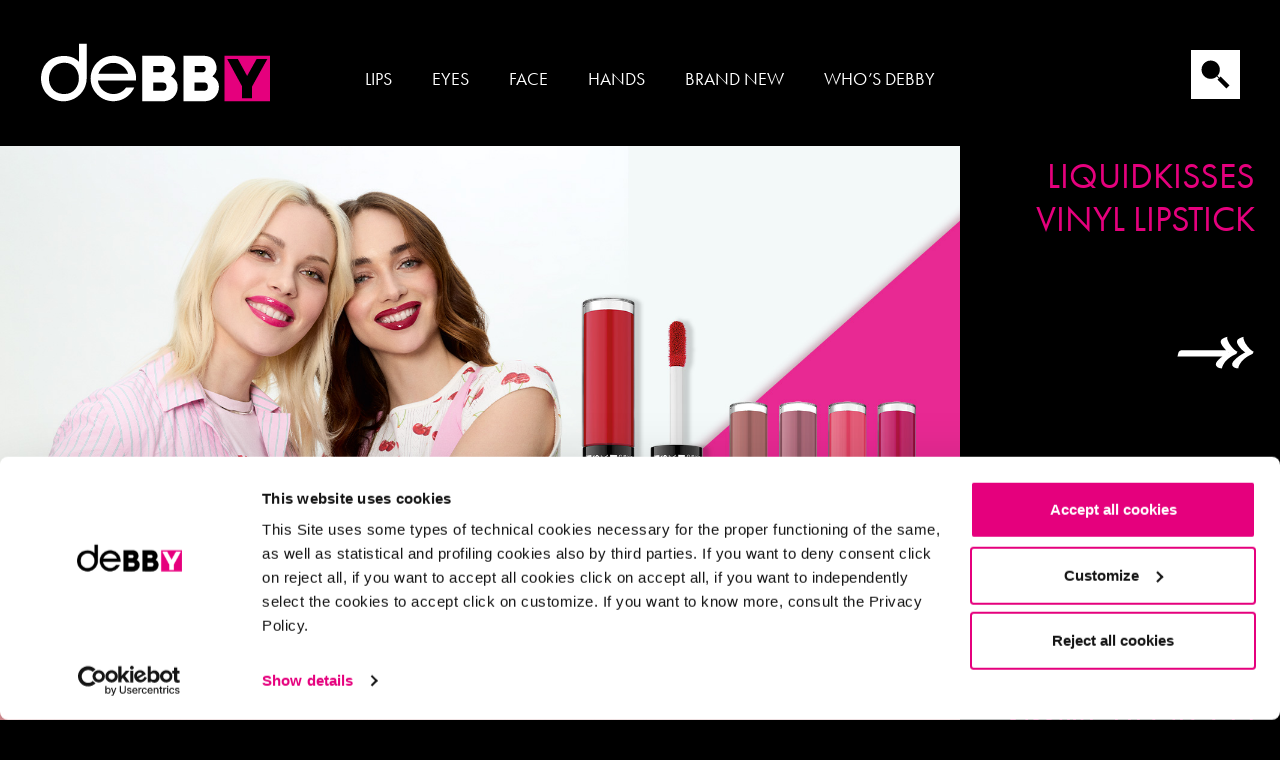

--- FILE ---
content_type: text/html; charset=UTF-8
request_url: https://debbymakeup.com/
body_size: 10373
content:
<!DOCTYPE html>
<html lang="en-GB">

<head>


    <meta charset="UTF-8">
    <meta http-equiv="X-UA-Compatible" content="IE=edge">
    <meta name="viewport" content="width=device-width, initial-scale=1, shrink-to-fit=no">
    <meta name="mobile-web-app-capable" content="yes">
    <meta name="apple-mobile-web-app-capable" content="yes">
    <meta name="apple-mobile-web-app-title" content="Debby international - ">
    <link rel="profile" href="http://gmpg.org/xfn/11">
    <link rel="pingback" href="https://debbymakeup.com/xmlrpc.php">

    <link rel="apple-touch-icon" sizes="180x180" href="https://debbymakeup.com/wp-content/themes/debby/apple-touch-icon.png">
    <link rel="icon" type="image/png" sizes="32x32" href="https://debbymakeup.com/wp-content/themes/debby/favicon-32x32.png">
    <link rel="icon" type="image/png" sizes="16x16" href="https://debbymakeup.com/wp-content/themes/debby/favicon-16x16.png">
    <link rel="manifest" href="https://debbymakeup.com/wp-content/themes/debby/site.webmanifest">
    <link rel="mask-icon" href="https://debbymakeup.com/wp-content/themes/debby/safari-pinned-tab.svg" color="#e5007d">
    <meta name="msapplication-TileColor" content="#2b5797">
    <meta name="theme-color" content="#ffffff">
    <script>
        ! function(w, d, t) {

            w.TiktokAnalyticsObject = t;
            var ttq = w[t] = w[t] || [];
            ttq.methods = ["page", "track", "identify", "instances", "debug", "on", "off", "once", "ready", "alias", "group", "enableCookie", "disableCookie"], ttq.setAndDefer = function(t, e) {
                t[e] = function() {
                    t.push([e].concat(Array.prototype.slice.call(arguments, 0)))
                }
            };
            for (var i = 0; i < ttq.methods.length; i++) ttq.setAndDefer(ttq, ttq.methods[i]);
            ttq.instance = function(t) {
                for (var e = ttq._i[t] || [], n = 0; n < ttq.methods.length; n++

                ) ttq.setAndDefer(e, ttq.methods[n]);
                return e
            }, ttq.load = function(e, n) {
                var i = 'https://analytics.tiktok.com/i18n/pixel/events.js';
                ttq._i = ttq._i || {}, ttq._i[e] = [], ttq._i[e]._u = i, ttq._t = ttq._t || {}, ttq._t[e] = +new Date, ttq._o = ttq._o || {}, ttq._o[e] = n || {};
                n = document.createElement("script");
                n.type = "text/javascript", n.async = !0, n.src = i + "?sdkid=" + e + "&lib=" + t;
                e = document.getElementsByTagName("script")[0];
                e.parentNode.insertBefore(n, e)
            };



            ttq.load('CKKHF1BC77U2JMMJ5LTG');

            ttq.page();

        }(window, document, 'ttq');
    </script>
    
    
    <script type="text/javascript" data-cookieconsent="ignore">
	window.dataLayer = window.dataLayer || [];

	function gtag() {
		dataLayer.
		push(arguments);
	}

	gtag("consent", "default", {
		ad_user_data: "denied",
		ad_personalization: "denied",
		ad_storage: "denied",
		analytics_storage: "denied",
		functionality_storage: "denied",
		personalization_storage: "denied",
		security_storage: "granted",
		wait_for_update: 500,
	});
	gtag("set", "ads_data_redaction", true);
	</script>
<script type="text/javascript" data-cookieconsent="ignore">
		(function (w, d, s, l, i) {
		w[l] = w[l] || [];
		w[l].push({'gtm.start': new Date().getTime(), event: 'gtm.js'});
		var f = d.getElementsByTagName(s)[0], j = d.createElement(s), dl = l !== 'dataLayer' ? '&l=' + l : '';
		j.async = true;
		j.src = 'https://www.googletagmanager.com/gtm.js?id=' + i + dl;
		f.parentNode.insertBefore(j, f);
	})(
		window,
		document,
		'script',
		'dataLayer',
		'GTM-M8G89LB'
	);
</script>
<script type="text/javascript"
		id="Cookiebot"
		src="https://consent.cookiebot.com/uc.js"
		data-implementation="wp"
		data-cbid="eb8a3272-59d0-4a45-b8e1-cd474d765b61"
						data-culture="EN"
				data-blockingmode="auto"
	></script>
<meta name='robots' content='index, follow, max-image-preview:large, max-snippet:-1, max-video-preview:-1' />
	<style>img:is([sizes="auto" i], [sizes^="auto," i]) { contain-intrinsic-size: 3000px 1500px }</style>
	
	<!-- This site is optimized with the Yoast SEO plugin v25.2 - https://yoast.com/wordpress/plugins/seo/ -->
	<title>Home page - Debby international</title>
	<meta name="description" content="deBBY è la linea di make-up di Deborah Group dedicata alle ragazze. deBBY è colore, performance, qualità, ad un prezzo smart." />
	<link rel="canonical" href="https://debbymakeup.com/" />
	<meta property="og:locale" content="en_GB" />
	<meta property="og:type" content="website" />
	<meta property="og:title" content="Home page - Debby international" />
	<meta property="og:description" content="deBBY è la linea di make-up di Deborah Group dedicata alle ragazze. deBBY è colore, performance, qualità, ad un prezzo smart." />
	<meta property="og:url" content="https://debbymakeup.com/" />
	<meta property="og:site_name" content="Debby international" />
	<meta property="article:modified_time" content="2025-10-14T09:35:09+00:00" />
	<meta property="og:image" content="https://debbymakeup.com/wp-content/uploads/sites/2/2019/03/fb_share.jpg" />
	<meta property="og:image:width" content="1200" />
	<meta property="og:image:height" content="628" />
	<meta property="og:image:type" content="image/jpeg" />
	<meta name="twitter:card" content="summary_large_image" />
	<script type="application/ld+json" class="yoast-schema-graph">{"@context":"https://schema.org","@graph":[{"@type":"WebPage","@id":"https://debbymakeup.com/","url":"https://debbymakeup.com/","name":"Home page - Debby international","isPartOf":{"@id":"https://debbymakeup.com/#website"},"datePublished":"2018-06-20T13:47:58+00:00","dateModified":"2025-10-14T09:35:09+00:00","description":"deBBY è la linea di make-up di Deborah Group dedicata alle ragazze. deBBY è colore, performance, qualità, ad un prezzo smart.","breadcrumb":{"@id":"https://debbymakeup.com/#breadcrumb"},"inLanguage":"en-GB","potentialAction":[{"@type":"ReadAction","target":["https://debbymakeup.com/"]}]},{"@type":"BreadcrumbList","@id":"https://debbymakeup.com/#breadcrumb","itemListElement":[{"@type":"ListItem","position":1,"name":"Home"}]},{"@type":"WebSite","@id":"https://debbymakeup.com/#website","url":"https://debbymakeup.com/","name":"Debby international","description":"","potentialAction":[{"@type":"SearchAction","target":{"@type":"EntryPoint","urlTemplate":"https://debbymakeup.com/?s={search_term_string}"},"query-input":{"@type":"PropertyValueSpecification","valueRequired":true,"valueName":"search_term_string"}}],"inLanguage":"en-GB"}]}</script>
	<!-- / Yoast SEO plugin. -->


<link rel='dns-prefetch' href='//use.typekit.net' />
<link rel="alternate" type="application/rss+xml" title="Debby international &raquo; Feed" href="https://debbymakeup.com/feed/" />
<link rel="alternate" type="application/rss+xml" title="Debby international &raquo; Comments Feed" href="https://debbymakeup.com/comments/feed/" />
<script>
window._wpemojiSettings = {"baseUrl":"https:\/\/s.w.org\/images\/core\/emoji\/15.1.0\/72x72\/","ext":".png","svgUrl":"https:\/\/s.w.org\/images\/core\/emoji\/15.1.0\/svg\/","svgExt":".svg","source":{"concatemoji":"https:\/\/debbymakeup.com\/wp-includes\/js\/wp-emoji-release.min.js?ver=6.8.1"}};
/*! This file is auto-generated */
!function(i,n){var o,s,e;function c(e){try{var t={supportTests:e,timestamp:(new Date).valueOf()};sessionStorage.setItem(o,JSON.stringify(t))}catch(e){}}function p(e,t,n){e.clearRect(0,0,e.canvas.width,e.canvas.height),e.fillText(t,0,0);var t=new Uint32Array(e.getImageData(0,0,e.canvas.width,e.canvas.height).data),r=(e.clearRect(0,0,e.canvas.width,e.canvas.height),e.fillText(n,0,0),new Uint32Array(e.getImageData(0,0,e.canvas.width,e.canvas.height).data));return t.every(function(e,t){return e===r[t]})}function u(e,t,n){switch(t){case"flag":return n(e,"\ud83c\udff3\ufe0f\u200d\u26a7\ufe0f","\ud83c\udff3\ufe0f\u200b\u26a7\ufe0f")?!1:!n(e,"\ud83c\uddfa\ud83c\uddf3","\ud83c\uddfa\u200b\ud83c\uddf3")&&!n(e,"\ud83c\udff4\udb40\udc67\udb40\udc62\udb40\udc65\udb40\udc6e\udb40\udc67\udb40\udc7f","\ud83c\udff4\u200b\udb40\udc67\u200b\udb40\udc62\u200b\udb40\udc65\u200b\udb40\udc6e\u200b\udb40\udc67\u200b\udb40\udc7f");case"emoji":return!n(e,"\ud83d\udc26\u200d\ud83d\udd25","\ud83d\udc26\u200b\ud83d\udd25")}return!1}function f(e,t,n){var r="undefined"!=typeof WorkerGlobalScope&&self instanceof WorkerGlobalScope?new OffscreenCanvas(300,150):i.createElement("canvas"),a=r.getContext("2d",{willReadFrequently:!0}),o=(a.textBaseline="top",a.font="600 32px Arial",{});return e.forEach(function(e){o[e]=t(a,e,n)}),o}function t(e){var t=i.createElement("script");t.src=e,t.defer=!0,i.head.appendChild(t)}"undefined"!=typeof Promise&&(o="wpEmojiSettingsSupports",s=["flag","emoji"],n.supports={everything:!0,everythingExceptFlag:!0},e=new Promise(function(e){i.addEventListener("DOMContentLoaded",e,{once:!0})}),new Promise(function(t){var n=function(){try{var e=JSON.parse(sessionStorage.getItem(o));if("object"==typeof e&&"number"==typeof e.timestamp&&(new Date).valueOf()<e.timestamp+604800&&"object"==typeof e.supportTests)return e.supportTests}catch(e){}return null}();if(!n){if("undefined"!=typeof Worker&&"undefined"!=typeof OffscreenCanvas&&"undefined"!=typeof URL&&URL.createObjectURL&&"undefined"!=typeof Blob)try{var e="postMessage("+f.toString()+"("+[JSON.stringify(s),u.toString(),p.toString()].join(",")+"));",r=new Blob([e],{type:"text/javascript"}),a=new Worker(URL.createObjectURL(r),{name:"wpTestEmojiSupports"});return void(a.onmessage=function(e){c(n=e.data),a.terminate(),t(n)})}catch(e){}c(n=f(s,u,p))}t(n)}).then(function(e){for(var t in e)n.supports[t]=e[t],n.supports.everything=n.supports.everything&&n.supports[t],"flag"!==t&&(n.supports.everythingExceptFlag=n.supports.everythingExceptFlag&&n.supports[t]);n.supports.everythingExceptFlag=n.supports.everythingExceptFlag&&!n.supports.flag,n.DOMReady=!1,n.readyCallback=function(){n.DOMReady=!0}}).then(function(){return e}).then(function(){var e;n.supports.everything||(n.readyCallback(),(e=n.source||{}).concatemoji?t(e.concatemoji):e.wpemoji&&e.twemoji&&(t(e.twemoji),t(e.wpemoji)))}))}((window,document),window._wpemojiSettings);
</script>
<style id='wp-emoji-styles-inline-css'>

	img.wp-smiley, img.emoji {
		display: inline !important;
		border: none !important;
		box-shadow: none !important;
		height: 1em !important;
		width: 1em !important;
		margin: 0 0.07em !important;
		vertical-align: -0.1em !important;
		background: none !important;
		padding: 0 !important;
	}
</style>
<link rel='stylesheet' id='wp-block-library-css' href='https://debbymakeup.com/wp-includes/css/dist/block-library/style.min.css?ver=6.8.1' media='all' />
<style id='classic-theme-styles-inline-css'>
/*! This file is auto-generated */
.wp-block-button__link{color:#fff;background-color:#32373c;border-radius:9999px;box-shadow:none;text-decoration:none;padding:calc(.667em + 2px) calc(1.333em + 2px);font-size:1.125em}.wp-block-file__button{background:#32373c;color:#fff;text-decoration:none}
</style>
<link rel='stylesheet' id='nl-double-opt-in-css' href='https://debbymakeup.com/wp-content/plugins/nl-double-opt-in/public/css/nl-double-opt-in-public.css?ver=1.0.0' media='all' />
<link rel='stylesheet' id='simple-locator-css' href='https://debbymakeup.com/wp-content/plugins/simple-locator//assets/css/simple-locator.css' media='all' />
<link rel='stylesheet' id='parkside-styles-css' href='https://use.typekit.net/rmc8zay.css' media='all' />
<link rel='stylesheet' id='futurapt-styles-css' href='https://use.typekit.net/lyt5foa.css' media='all' />
<link rel='stylesheet' id='child-understrap-styles-css' href='https://debbymakeup.com/wp-content/themes/debby/css/child-theme.min.css?ver=v.2.1.1' media='all' />
<link rel='stylesheet' id='child-new-styles-css' href='https://debbymakeup.com/wp-content/themes/debby/css/child-new.css?ver=20231016' media='all' />
<script data-cookieconsent="ignore" src="https://debbymakeup.com/wp-includes/js/jquery/jquery.min.js?ver=3.7.1" id="jquery-core-js"></script>
<script data-cookieconsent="ignore" src="https://debbymakeup.com/wp-includes/js/jquery/jquery-migrate.min.js?ver=3.4.1" id="jquery-migrate-js"></script>
<script src="https://debbymakeup.com/wp-content/plugins/nl-double-opt-in/public/js/nl-double-opt-in-public.js?ver=1.0.0" id="nl-double-opt-in-js"></script>
<script data-cookieconsent="ignore" src="https://debbymakeup.com/wp-content/themes/debby/js/greensock/TweenLite.min.js?ver=2.0.1" id="tweenlite-js"></script>
<script data-cookieconsent="ignore" src="https://debbymakeup.com/wp-content/themes/debby/js/greensock/plugins/CSSPlugin.min.js?ver=1.20.5" id="CSSPlugin-js"></script>
<script data-cookieconsent="ignore" src="https://debbymakeup.com/wp-content/themes/debby/js/greensock/plugins/ScrollToPlugin.min.js?ver=1.9.1" id="ScrollToPlugin-js"></script>
<script data-cookieconsent="ignore" src="https://debbymakeup.com/wp-content/themes/debby/js/greensock/TimelineLite.min.js?ver=2.0.1" id="timelinelite-js"></script>
<script data-cookieconsent="ignore" src="https://debbymakeup.com/wp-content/themes/debby/js/rellax.min.js?ver=1.0.0" id="rellax-js"></script>
<script src="https://debbymakeup.com/wp-content/themes/debby/js/parsley.min.js?ver=2.8.1" id="parsley-js"></script>
<script src="https://debbymakeup.com/wp-content/themes/debby/js/js.cookie.js?ver=2.2.0" id="cookie-js"></script>
<script src="https://debbymakeup.com/wp-content/themes/debby/js/juicerjs.js?ver=1.0.0" id="juicer-js"></script>
<script src="https://maps.google.com/maps/api/js?key=AIzaSyAK8CZOdn3XA0wYzjPvgrrqyhvvS7sAzaA&amp;libraries=places&amp;ver=6.8.1" id="google-maps-js"></script>
<link rel="https://api.w.org/" href="https://debbymakeup.com/wp-json/" /><link rel="alternate" title="JSON" type="application/json" href="https://debbymakeup.com/wp-json/wp/v2/pages/101" /><link rel="EditURI" type="application/rsd+xml" title="RSD" href="https://debbymakeup.com/xmlrpc.php?rsd" />
<meta name="generator" content="WordPress 6.8.1" />
<link rel='shortlink' href='https://debbymakeup.com/' />
<link rel="alternate" title="oEmbed (JSON)" type="application/json+oembed" href="https://debbymakeup.com/wp-json/oembed/1.0/embed?url=https%3A%2F%2Fdebbymakeup.com%2F" />
<link rel="alternate" title="oEmbed (XML)" type="text/xml+oembed" href="https://debbymakeup.com/wp-json/oembed/1.0/embed?url=https%3A%2F%2Fdebbymakeup.com%2F&#038;format=xml" />
<meta name="mobile-web-app-capable" content="yes">
<meta name="apple-mobile-web-app-capable" content="yes">
<meta name="apple-mobile-web-app-title" content="Debby international - ">


</head>

<body class="home wp-singular page-template page-template-page-templates page-template-home-page page-template-page-templateshome-page-php page page-id-101 wp-embed-responsive wp-theme-understrap wp-child-theme-debby understrap-has-sidebar">
    
    
    <div id="preloader"></div>
    <div class="open-filters-bg"></div>




    <div class="hfeed site" id="page">


        
            <!-- ******************* The Navbar Area ******************* -->
            <div id="wrapper-navbar" class="header" itemscope itemtype="http://schema.org/WebSite">

                
                <nav class="navbar navbar-expand-xl " data-category="">


                    <div class="container">
                        <div class="row ">
                            <!-- <div class="col-1"></div> -->
                            <div class="col-12 col-xl-9">


                                <div class="float-left header__brand-container">
                                    <a id="logo" class="navbar-brand" rel="home" href="https://debbymakeup.com/" title="Debby international" itemprop="url">Debby international</a>

                                </div>
                                <div class="float-xl-right">

                                    <!-- The WordPress Menu goes here -->
                                    <div id="navbarNavDropdown" class="collapse navbar-collapse"><ul id="main-menu" class="navbar-nav"><li itemscope="itemscope" itemtype="https://www.schema.org/SiteNavigationElement" id="menu-item-2987" class="labbra-link menu-item menu-item-type-post_type menu-item-object-page menu-item-2987 nav-item"><a title="Lips" href="https://debbymakeup.com/lips/" class="nav-link">Lips</a></li>
<li itemscope="itemscope" itemtype="https://www.schema.org/SiteNavigationElement" id="menu-item-3044" class="occhi-link menu-item menu-item-type-post_type menu-item-object-page menu-item-3044 nav-item"><a title="Eyes" href="https://debbymakeup.com/eyes/" class="nav-link">Eyes</a></li>
<li itemscope="itemscope" itemtype="https://www.schema.org/SiteNavigationElement" id="menu-item-2977" class="viso-link menu-item menu-item-type-post_type menu-item-object-page menu-item-2977 nav-item"><a title="Face" href="https://debbymakeup.com/face/" class="nav-link">Face</a></li>
<li itemscope="itemscope" itemtype="https://www.schema.org/SiteNavigationElement" id="menu-item-3020" class="mani-link menu-item menu-item-type-post_type menu-item-object-page menu-item-3020 nav-item"><a title="Hands" href="https://debbymakeup.com/hands/" class="nav-link">Hands</a></li>
<li itemscope="itemscope" itemtype="https://www.schema.org/SiteNavigationElement" id="menu-item-2979" class="news-link menu-item menu-item-type-post_type menu-item-object-page menu-item-2979 nav-item"><a title="Brand new" href="https://debbymakeup.com/brand-new/" class="nav-link">Brand new</a></li>
<li itemscope="itemscope" itemtype="https://www.schema.org/SiteNavigationElement" id="menu-item-2980" class="menu-item menu-item-type-post_type menu-item-object-page menu-item-2980 nav-item"><a title="Who’s Debby" href="https://debbymakeup.com/whos-debby/" class="nav-link">Who’s Debby</a></li>
</ul></div>                                </div>
                            </div>
                            <div class="d-none d-lg-block col-md-3 header__buttons-container">
                                <div class="float-md-right">
                                    <ul class="header__buttons">
                                                                                <li class="d-none d-xl-block">
                                            <span class="search"></span>

                                        </li>
                                    </ul>
                                </div>
                            </div>
                            <div class="search__form-container">
                                <div class="content">
                                    <div class="search"></div>
                                    <form method="get" id="searchform" action="https://debbymakeup.com/" role="search"> 
    <div class="input-group">
        <input class="field form-control" id="s" name="s" type="text">
        <span class="input-group-append">
            <button class="submit btn btn-primary" id="searchsubmit" type="submit"  form="searchform">Search</button>
    </span>
    </div>
</form>
                                </div>
                                <div class="close-form"></div>
                            </div>
                            <button class="hamburger hamburger--spring-r" type="button">
                                <span class="hamburger-box">
                                    <span class="hamburger-inner"></span>
                                </span>
                            </button>
                                                    </div>
                    </div><!-- .container -->
                </nav><!-- .site-navigation -->

            </div><!-- #wrapper-navbar end -->

            <div class="menu-mobile__container">
                <div class="menu-primary-it-container"><ul id="menu-mobile" class="menu"><li itemscope="itemscope" itemtype="https://www.schema.org/SiteNavigationElement" class="labbra-link menu-item menu-item-type-post_type menu-item-object-page menu-item-2987 nav-item"><a title="Lips" href="https://debbymakeup.com/lips/" class="nav-link">Lips</a></li>
<li itemscope="itemscope" itemtype="https://www.schema.org/SiteNavigationElement" class="occhi-link menu-item menu-item-type-post_type menu-item-object-page menu-item-3044 nav-item"><a title="Eyes" href="https://debbymakeup.com/eyes/" class="nav-link">Eyes</a></li>
<li itemscope="itemscope" itemtype="https://www.schema.org/SiteNavigationElement" class="viso-link menu-item menu-item-type-post_type menu-item-object-page menu-item-2977 nav-item"><a title="Face" href="https://debbymakeup.com/face/" class="nav-link">Face</a></li>
<li itemscope="itemscope" itemtype="https://www.schema.org/SiteNavigationElement" class="mani-link menu-item menu-item-type-post_type menu-item-object-page menu-item-3020 nav-item"><a title="Hands" href="https://debbymakeup.com/hands/" class="nav-link">Hands</a></li>
<li itemscope="itemscope" itemtype="https://www.schema.org/SiteNavigationElement" class="news-link menu-item menu-item-type-post_type menu-item-object-page menu-item-2979 nav-item"><a title="Brand new" href="https://debbymakeup.com/brand-new/" class="nav-link">Brand new</a></li>
<li itemscope="itemscope" itemtype="https://www.schema.org/SiteNavigationElement" class="menu-item menu-item-type-post_type menu-item-object-page menu-item-2980 nav-item"><a title="Who’s Debby" href="https://debbymakeup.com/whos-debby/" class="nav-link">Who’s Debby</a></li>
</ul></div>                <form method="get" id="searchform-mobile" action="https://debbymakeup.com/" role="search">
                    <div class="input-group">
                        <input class="field form-control" id="s-mobile" name="s" type="text">
                        <span class="input-group-append">
                            <button class="submit btn btn-primary" id="searchsubmit-mobile" type="submit" form="searchform-mobile">Search</button>
                        </span>
                    </div>
                </form>
            </div>

            
        
<div class="wrapper" id="page-wrapper">

     
<div class="container-fluid" id="hero-full" tabindex="-1">
     
    <div class="row">

        <div class="col carousel">
                                                            <a href="https://debbymakeup.com/liquidkisses-no-transfer-no-doubts-mat-lipstick/" target="_blank" class="carousel_item">
                   
                    <div class="row">
                        <div class="col-12 col-md-9">
                            <img src="https://debbymakeup.com/wp-content/uploads/sites/2/2025/10/HP_banner_rossetto.jpg" />
                        </div>
                        <div class="col-12 col-md-3 carousel__content-container">
                            <div class="carousel__content">
                                <h2>LIQUIDKISSES VINYL LIPSTICK</h2>
<p>&nbsp;</p>
                            </div>
                                                        <div class="carousel__cta">
                                <span></span>
                            </div>
                                                    </div> 
                    </div> 
                    
                </a>
                    
                                                            <a href="https://debbymakeup.com/product/kissme-lipgloss-spicy-plumping-effect/" target="_blank" class="carousel_item">
                   
                    <div class="row">
                        <div class="col-12 col-md-9">
                            <img src="https://debbymakeup.com/wp-content/uploads/sites/2/2025/04/HP_banner_lipgloss.jpg" />
                        </div>
                        <div class="col-12 col-md-3 carousel__content-container">
                            <div class="carousel__content">
                                <h2>kissME LIPGLOSS</h2>
<h2>SPICY PLUMPING EFFECT</h2>
<p>&nbsp;</p>
                            </div>
                                                        <div class="carousel__cta">
                                <span></span>
                            </div>
                                                    </div> 
                    </div> 
                    
                </a>
                    
                                                            <a href="https://debbymakeup.com/product/100-clean-eyebrow-pencil/" target="_blank" class="carousel_item">
                   
                    <div class="row">
                        <div class="col-12 col-md-9">
                            <img src="https://debbymakeup.com/wp-content/uploads/sites/2/2025/03/HP_banner_matite.jpg" />
                        </div>
                        <div class="col-12 col-md-3 carousel__content-container">
                            <div class="carousel__content">
                                <h2>100% CLEAN</h2>
<p>EYEBROW PENCIL</p>
                            </div>
                                                        <div class="carousel__cta">
                                <span></span>
                            </div>
                                                    </div> 
                    </div> 
                    
                </a>
                    
                    </div>
    </div>
     
</div><!-- Container end -->
   
     
<div class="container">

  <h3 class="title">Never go without</h3>
</div>
<div class="container-fluid" id="sticky-products__container">
    <div class="color-element color-element-0"></div>
    <div class="color-element color-element-1"></div>
    <div class="container" id="sticky-products" tabindex="-1">
         <div class="row">
            <div class="col sticky__carousel">
                                                        <a href="https://debbymakeup.com/product/8h-kisses-long-lasting-mat-lipstick/" class="carousel_item" data-color="#db0f55">
                        <div class="image" style="background-image:url('https://debbymakeup.com/wp-content/uploads/sites/2/2022/05/MYV001921_06-LIPSTICK-LL-8H-KISSES.png');"></div>
                               
                        <span class="product__title"> <p>8h <strong>KISSES</strong> long lasting <strong>MAT LIPSTICK</strong></p>
</span>
                        <span class="text" style="color:#db0f55"> Never stop kissing!</span>
                    </a>
                                                        <a href="https://debbymakeup.com/product/quickdry/" class="carousel_item" data-color="#fc6b1c">
                        <div class="image" style="background-image:url('https://debbymakeup.com/wp-content/uploads/sites/2/2022/03/MYV003022_11.png');"></div>
                               
                        <span class="product__title"> <p><strong>quick</strong>DRY</p>
</span>
                        <span class="text" style="color:#fc6b1c"> Ready in 1 minute</span>
                    </a>
                                                        <a href="https://debbymakeup.com/product/100clean-volume-mascara/" class="carousel_item" data-color="#e00068">
                        <div class="image" style="background-image:url('https://debbymakeup.com/wp-content/uploads/sites/2/2022/05/MYV003222_mascara_CLEAN.png');"></div>
                               
                        <span class="product__title"> <p><strong>100%clean</strong> VOLUME MASCARA</p>
</span>
                        <span class="text" style="color:#e00068"> Vegan formula</span>
                    </a>
                                                        <a href="https://debbymakeup.com/product/concealersolution-luminous-effect/" class="carousel_item" data-color="#eda999">
                        <div class="image" style="background-image:url('https://debbymakeup.com/wp-content/uploads/sites/2/2019/11/MYV001322_DY_CONCEALERSOLUTION-AFTER-PARTY-0.5.png');"></div>
                               
                        <span class="product__title"> <p><strong>concealer</strong>SOLUTION <strong>LUMINOUS EFFECT</strong></p>
</span>
                        <span class="text" style="color:#eda999"> Bye-bye shine</span>
                    </a>
                            </div>   
         </div>
    </div>    
</div>    
   
     <div class="container">
      <h3 class="title">Create your total look</h3>
 </div>

<div class="container-fluid" id="categories" tabindex="-1">
    <div class="row">

        
            
            <a class="col-6 col-lg-3 category" href="https://debbymakeup.com/">
                <div class="category__image" style="background-image:url();">
                </div>
                <div class="category__title">
                    <span></span>
                </div> 
            </a>
        
            
            <a class="col-6 col-lg-3 category" href="https://debbymakeup.com/eyes/">
                <div class="category__image" style="background-image:url(https://debbymakeup.com/wp-content/uploads/sites/2/2019/01/occhi.jpg);">
                </div>
                <div class="category__title">
                    <span>Eyes</span>
                </div> 
            </a>
        
            
            <a class="col-6 col-lg-3 category" href="https://debbymakeup.com/face/">
                <div class="category__image" style="background-image:url(https://debbymakeup.com/wp-content/uploads/sites/2/2019/01/viso.jpg);">
                </div>
                <div class="category__title">
                    <span>Face</span>
                </div> 
            </a>
        
            
            <a class="col-6 col-lg-3 category" href="https://debbymakeup.com/hands/">
                <div class="category__image" style="background-image:url(https://debbymakeup.com/wp-content/uploads/sites/2/2019/01/mani-2.jpg);">
                </div>
                <div class="category__title">
                    <span>Hands</span>
                </div> 
            </a>
        
            
            <a class="col-6 col-lg-3 category" href="https://debbymakeup.com/lips/">
                <div class="category__image" style="background-image:url(https://debbymakeup.com/wp-content/uploads/sites/2/2019/01/labbra-2.jpg);">
                </div>
                <div class="category__title">
                    <span>Lips</span>
                </div> 
            </a>
        
            
            <a class="col-6 col-lg-3 category" href="https://debbymakeup.com/">
                <div class="category__image" style="background-image:url();">
                </div>
                <div class="category__title">
                    <span></span>
                </div> 
            </a>
            </div>
</div><!-- Container end -->

    
<div class="container">
      <h3 class="title">Find a shop!</h3>
 </div>
    
    <div class="container social-wall__container " >
    <div class="row  inner-content">
        <div class="col-12">
            <h3 class="title">Our best profile? @deBBYmakeup</h3>
        </div>
        <div id="social-wall" class="col-12">
        </div>
        <div class="col-12">
            <h3 class="hashtag">#youknowwhy</h3>
        </div>
    </div>
</div>
<script type="text/template" class="social_template">
    <div class="slide">
        <a href="{{full_url}}" target="_blank" ><img src="{{image}}" /></a>
    </div>
</script> 

    

</div><!-- Wrapper end -->





    
    <div class="wrapper footer" id="wrapper-footer">
        <div class="container-fluid footer__social-container footer__carousel">
            <div class="container slide">
                <h3 class="footer__title">Do you want to stay up to date with the latest trends?</h3>
                <ul class="footer__social">
                                            <li><a target="_blank" href="https://www.facebook.com/deBBYmakeupOfficial/" class="fb"></a></li>
                                                                <li><a target="_blank" href="https://www.instagram.com/debbymakeup" class="ig"></a></li>
                                                                <li><a target="_blank" href="https://www.youtube.com/user/debbyexperience" class="yt"></a></li>
                                                                <li><a target="_blank" href="https://www.tiktok.com/@debbymakeup_official" class="tk"></a></li>
                                        <li><a target="_blank" href="#" class="nl"></a></li>
                </ul>
            </div>
            <div class="container slide">
                <div class="close"></div>
                <div class="row">

                    <div class="col-12">
                        <h3 class="footer__title">Subscribe to our Newsletter</h3>
                    </div>

                </div>
                <div class="row">
                    <div class="col-12 col-md-6 mx-auto">

                        <form class="row footer__newsletter newsletter">
                            <div class="col-12">
                                <div class="input-text">
                                    <label for="email">Your email address</label>
                                    <input required data-parsley-type="email" type="text" name="email" id="email-input" />
                                </div>
                            </div>
                            <div class="col-12 col-md-6">
                                <div class="input-text">
                                    <label for="nome">Your name</label>
                                    <input required type="text" name="name" id="name-input" />
                                </div>
                            </div>
                            <div class="col-12 col-md-6">
                                <div class="input-text">
                                    <label for="date">Your birth date</label>
                                    <input required data-parsley-pattern="^\s*(3[01]|[12][0-9]|0?[1-9])\/(1[012]|0?[1-9])\/((?:19|20)\d{2})\s*$" type="text" name="date" id="date-input" placeholder="dd/mm/yyyy" />
                                </div>
                            </div>


                            <div class="col-12 col-md-6">
                                <div class="input-checkbox">
                                    <input required type="checkbox" name="permission" id="permission" />
                                    <label for="permission">I authorize the processing of my personal data by Deborah Group srl for marketing purposes (newsletters, news, promotions). Read our                                                                                                                                    <a href="https://debbymakeup.com/wp-content/uploads/sites/2/2019/04/Privacy-Policy-Deborah-Group_en.pdf" target="_blank">
                                                    Privacy policy                                                </a>
                                                                                                                        </label>
                                </div>

                            </div>
                            <div class="col-12 col-md-6">
                                <div class="input-submit">
                                    <input type="submit" value="" />
                                </div>
                            </div>
                            <div class="col-12">
                                <div class="error">
                                    <span class="fields">Please check selected fields</span>
                                </div>
                                <div class="error">
                                    <span class="subscribed">Email address already registered</span>
                                </div>
                            </div>
                            <input type="hidden" name="language" value="en" />
                            <input type="hidden" name="target" value="https://debbymakeup.com" />
                            <input type="hidden" name="action" value="newsletter_subscribe" />
                            <input type="hidden" name="security" value="59287fa84f" />

                        </form>

                    </div>
                </div>
            </div>
            <div class="container slide">
                <div class="row">
                    <div class="col-0 col-md-3"></div>
                    <div class="col-12 col-md-6">
                        <h3 class="footer__title">Thanks for subscribing to our newsletter!</h3>

                    </div>
                    <div class="col-0 col-md-3"></div>
                </div>
                <div class="row">
                    <div class="col-0 col-md-3"></div>
                    <div class="col-12 col-md-6">
                        <p>We have sent you an email. Check your inbox and confirm your request. Click on the link in the message</p>
                    </div>
                    <div class="col-0 col-md-3"></div>
                </div>
                <div class="row">
                    <div class="col-0 col-md-3"></div>
                    <div class="col-12 col-md-6">
                        <button type="button" class="reset">Close</button>
                    </div>
                    <div class="col-0 col-md-3"></div>
                </div>
            </div>
        </div>
        <div class="container-fluid">
            <div class="row">
                <div class="footer__sepparator separator"></div>
            </div>
            <div class="row">
                <div class="col-12 menu-footer-secondary-container">

                    <div class="site-footer colophon">
                        <p class="site-info">
                            &copy;  DEBORAH GROUP - PIVA IT00727320152                        </p><!-- .site-info -->
                        <ul id="footer-secondary" class="footer__navbar-nav-secondary">
                                                                                                <li>
                                        <a href="https://debbymakeup.com/wp-content/uploads/sites/2/2019/03/Legal-Disclaimer.pdf" target="_blank">
                                            Legal disclaimer                                        </a>
                                    </li>
                                                                                                                                                            <li>
                                                                                <a href="https://debbymakeup.com/privacy-policy/" target="_blank">
                                            Privacy policy                                        </a>
                                    </li>
                                                                                                                                                            <li>
                                                                                <a href="https://debbymakeup.com/cookie-policy/" target="_blank">
                                            Cookie policy                                        </a>
                                    </li>
                                                                                        <li>
                                <a class="modal-button" data-toggle="modal" data-target="#contacts-modal">
                                    Contacts                                </a>
                            </li>
                        </ul>
                    </div><!-- #colophon -->
                                        <div class="site-footer colophon">
                        <p class="site-info" style="font-size: .8rem; text-transform: none; margin: 20px;">Deborah Group/deBBY cares deeply about its users and is committed to enhancing the accessibility and usability of its website, <a href="https://www.debbymakeup.com">www.debbymakeup.com</a> ((the "Website"), to ensure that services and content are accessible to people with disabilities, including users of screen reading technologies, in accordance with Directive (EU) 2019/882 and the Accessibility Guidelines for IT tools issued by AgID. We are currently in the process of implementation and are working to make the Website compliant with WCAG accessibility criteria. The Accessibility Statement will be published shortly, once the technical content analysis is complete and remediation activities for any identified issues have begun. If you encounter any accessibility issues or wish to report problems related to content usability, please <a class="modal-button" data-toggle="modal" data-target="#contacts-modal" style="color: #e5007d;">contact us</a>.</p>
                    </div>
                    
                </div><!--col end -->
            </div>
        </div><!-- container end -->
        <div id="back-to-top__btn"></div>
    </div><!-- wrapper end -->

    </div><!-- #page we need this extra closing tag here -->
    <div class="modal contacts-modal fade" id="contacts-modal" tabindex="-1" role="dialog">
  <div class="modal-dialog modal-dialog-centered modal-lg" role="document">
    <div class="modal-content ">
      <button type="button" class="close" data-dismiss="modal" aria-label="Close"></button>
      <div class="container">
        <div class="modal-header row">
          <div class="col">
            <h2 class="title">Contacts</h2>
          </div>
        </div>
        <div class="modal-body row">
                                          <div class="col-6 col-lg-6">
                      <h3>Deborah Group srl</h3>
                                            <span class="phone">info@deborahgroup.com</span>  
                      <a href="mailto:"></a>
                  </div>
                                <div class="col-6 col-lg-6">
                      <h3>deBBY Press Office</h3>
                                            <span class="phone">sara.wang@studiore.net</span>  
                      <a href="mailto:02.3493-4929">02.3493-4929</a>
                  </div>
                                </div>
      </div>  
    </div>
  </div>
</div>    <script type="speculationrules">
{"prefetch":[{"source":"document","where":{"and":[{"href_matches":"\/*"},{"not":{"href_matches":["\/wp-*.php","\/wp-admin\/*","\/wp-content\/uploads\/sites\/2\/*","\/wp-content\/*","\/wp-content\/plugins\/*","\/wp-content\/themes\/debby\/*","\/wp-content\/themes\/understrap\/*","\/*\\?(.+)"]}},{"not":{"selector_matches":"a[rel~=\"nofollow\"]"}},{"not":{"selector_matches":".no-prefetch, .no-prefetch a"}}]},"eagerness":"conservative"}]}
</script>
<script src="https://debbymakeup.com/wp-includes/js/underscore.min.js?ver=1.13.7" id="underscore-js"></script>
<script src="https://debbymakeup.com/wp-includes/js/backbone.min.js?ver=1.6.0" id="backbone-js"></script>
<script id="simple-locator-js-extra">
var wpsl_locator = {"rest_url":"https:\/\/debbymakeup.com\/wp-json\/simplelocator\/v2","distance":"Distance","website":"Website","location":"location","locations":"locations","found_within":"found within","phone":"Phone","of":"of","showonmap":"Show on Map","viewlocation":"View Location","notfounderror":"Address not found","nolocationserror":"No locations were found near","nolocationsfound":"No locations found","alllocations":"All Locations","mapservice":"google","mappin":"https:\/\/debbymakeup.com\/wp-content\/uploads\/sites\/2\/2019\/03\/icon.png","mappinsingle":"https:\/\/debbymakeup.com\/wp-content\/uploads\/sites\/2\/2019\/03\/icon.png","mappinuser":"https:\/\/debbymakeup.com\/wp-content\/uploads\/sites\/2\/2019\/03\/icon-map.png","includeuserpin":"1","showgeobutton":"","geobuttontext":"Use my location","yourlocation":"your location","default_enabled":"1","default_latitude":"41.9027835","default_longitude":"12.496365500000024","default_zoom":"10","default_user_center":"true","custom_map_options":"1","custom_autocomplete":"1","postfields":"","jsdebug":"","marker_clusters":"","mapstyles":""};
wpsl_locator.map_options = {
	mapTypeId: 'roadmap',
	mapTypeControl: false,
	zoom: 8,
	styles: wpsl_locator.mapstyles,
	panControl : false,
	zoomControlOptions : {
		style: google.maps.ZoomControlStyle.SMALL,
	}
};wpsl_locator.autocomplete_options = {
	types : ['(cities)'], // Only show cities
	componentRestrictions : {country: ['IT']} // Restrict to specific countries
};
</script>
<script src="https://debbymakeup.com/wp-content/plugins/simple-locator//assets/js/simple-locator.min.js" id="simple-locator-js"></script>
<script id="child-understrap-scripts-js-extra">
var wp = {"ajaxurl":"https:\/\/debbymakeup.com\/wp-admin\/admin-ajax.php","directionsLabel":"directions"};
</script>
<script data-cookieconsent="ignore" src="https://debbymakeup.com/wp-content/themes/debby/js/child-theme.js?ver=v.2.1.2" id="child-understrap-scripts-js"></script>

    


</body>

</html>


--- FILE ---
content_type: text/css;charset=utf-8
request_url: https://use.typekit.net/rmc8zay.css
body_size: 381
content:
/*
 * The Typekit service used to deliver this font or fonts for use on websites
 * is provided by Adobe and is subject to these Terms of Use
 * http://www.adobe.com/products/eulas/tou_typekit. For font license
 * information, see the list below.
 *
 * parkside:
 *   - http://typekit.com/eulas/00000000000000007735b9f7
 *
 * © 2009-2026 Adobe Systems Incorporated. All Rights Reserved.
 */
/*{"last_published":"2024-10-28 11:13:02 UTC"}*/

@import url("https://p.typekit.net/p.css?s=1&k=rmc8zay&ht=tk&f=40148&a=104265982&app=typekit&e=css");

@font-face {
font-family:"parkside";
src:url("https://use.typekit.net/af/31cc2e/00000000000000007735b9f7/30/l?primer=7cdcb44be4a7db8877ffa5c0007b8dd865b3bbc383831fe2ea177f62257a9191&fvd=n4&v=3") format("woff2"),url("https://use.typekit.net/af/31cc2e/00000000000000007735b9f7/30/d?primer=7cdcb44be4a7db8877ffa5c0007b8dd865b3bbc383831fe2ea177f62257a9191&fvd=n4&v=3") format("woff"),url("https://use.typekit.net/af/31cc2e/00000000000000007735b9f7/30/a?primer=7cdcb44be4a7db8877ffa5c0007b8dd865b3bbc383831fe2ea177f62257a9191&fvd=n4&v=3") format("opentype");
font-display:auto;font-style:normal;font-weight:400;font-stretch:normal;
}

.tk-parkside { font-family: "parkside",cursive; }


--- FILE ---
content_type: text/css
request_url: https://debbymakeup.com/wp-content/themes/debby/css/child-new.css?ver=20231016
body_size: 124
content:
.footer .footer__social-container .footer__social li a.tk:before {
  background-image: url("../img/tk.svg"); }
.footer .footer__social-container .footer__social li a.tk:after {
  background-image: url("../img/tk-mo.svg"); }


--- FILE ---
content_type: image/svg+xml
request_url: https://debbymakeup.com/wp-content/themes/debby/img/tk.svg
body_size: 800
content:
<?xml version="1.0" encoding="utf-8"?>
<!-- Generator: Adobe Illustrator 28.0.0, SVG Export Plug-In . SVG Version: 6.00 Build 0)  -->
<svg version="1.1" id="Layer_1" xmlns="http://www.w3.org/2000/svg" xmlns:xlink="http://www.w3.org/1999/xlink" x="0px" y="0px"
	 width="465.8px" height="478.7px" viewBox="0 0 465.8 478.7" style="enable-background:new 0 0 465.8 478.7;" xml:space="preserve"
	>
<style type="text/css">
	.st0{fill:#E4097D;}
</style>
<path class="st0" d="M437.7,114C376.1,109.5,326.5,61.5,320,0h-68.6l-0.7,334.2c0,41-36.2,73.3-77.2,73.3c-41,0-74.2-33.2-74.2-74.2
	c0-41,33.2-74.2,74.2-74.2c3.1,0,6,0.5,9,0.9v-71.7c-3-0.2-6-0.5-9-0.5c-80.3,0-145.4,65.1-145.4,145.4s65.1,145.4,145.4,145.4
	S319,413.6,319,333.3V136.5c23.6,36.1,63.8,57.8,106.9,57.8c3.9,0,7.9-0.2,11.8-0.6h0.1V114z"/>
</svg>


--- FILE ---
content_type: image/svg+xml
request_url: https://debbymakeup.com/wp-content/themes/debby/img/arrow-back-top.svg
body_size: 361
content:
<svg 
 xmlns="http://www.w3.org/2000/svg"
 xmlns:xlink="http://www.w3.org/1999/xlink"
 width="50px" height="50px">
<path fill-rule="evenodd"  fill="rgb(232, 231, 231)"
 d="M0.000,50.000 L0.000,-0.000 L50.000,-0.000 L50.000,50.000 L0.000,50.000 ZM25.008,16.218 L10.003,31.235 L12.484,33.734 L25.008,21.200 L37.533,33.734 L40.014,31.235 L25.008,16.218 Z"/>
</svg>

--- FILE ---
content_type: image/svg+xml
request_url: https://debbymakeup.com/wp-content/themes/debby/img/yt-mo.svg
body_size: 2392
content:
<?xml version="1.0" encoding="utf-8"?>
<!-- Generator: Adobe Illustrator 22.0.0, SVG Export Plug-In . SVG Version: 6.00 Build 0)  -->
<svg version="1.1" id="Layer_1" xmlns="http://www.w3.org/2000/svg" xmlns:xlink="http://www.w3.org/1999/xlink" x="0px" y="0px"
	 viewBox="0 0 16 15.7" style="enable-background:new 0 0 16 15.7;" xml:space="preserve">
<style type="text/css">
	.st0{fill:#FFFFFF;}
</style>
<g>
	<path class="st0" d="M13.1,7.5H2.9C1.3,7.5,0,8.8,0,10.4v2.3c0,1.6,1.3,2.9,2.9,2.9H13c1.6,0,2.9-1.3,2.9-2.9v-2.3
		C16,8.8,14.7,7.5,13.1,7.5z M5.1,9.3h-1V14H3.2V9.3H2.3V8.5h2.8V9.3z M7.7,14H6.9v-0.4c-0.2,0.2-0.3,0.3-0.5,0.4
		c-0.1,0-0.3,0-0.4,0c-0.2,0-0.3-0.1-0.4-0.2c-0.1-0.1-0.2-0.3-0.2-0.5V9.9h0.8V13c0,0.1,0,0.2,0,0.2s0.1,0.1,0.2,0.1s0.1,0,0.2-0.1
		s0.2-0.1,0.2-0.2V9.9h0.8L7.7,14L7.7,14z M10.7,13.1c0,0.3-0.1,0.5-0.2,0.6C10.3,14,10.2,14,9.9,14c-0.2,0-0.3,0-0.4-0.1
		c-0.1-0.1-0.2-0.2-0.4-0.3V14H8.3V8.5h0.8v1.8C9.3,10.1,9.4,10,9.5,10c0.1-0.1,0.2-0.1,0.4-0.1c0.3,0,0.5,0.1,0.6,0.3
		s0.2,0.4,0.2,0.8V13.1z M13.5,12H12v0.8c0,0.2,0,0.4,0.1,0.4c0,0.1,0.1,0.1,0.3,0.1c0.1,0,0.2,0,0.3-0.1c0-0.1,0.1-0.2,0.1-0.5
		v-0.2h0.8v0.2c0,0.4-0.1,0.7-0.3,0.9s-0.5,0.3-0.9,0.3s-0.6-0.1-0.9-0.3c-0.2-0.2-0.3-0.5-0.3-0.9V11c0-0.4,0.1-0.6,0.3-0.9
		c0.2-0.2,0.5-0.3,0.9-0.3s0.7,0.1,0.9,0.3s0.3,0.5,0.3,0.9v1H13.5z"/>
	<path class="st0" d="M9.8,10.9V13c0,0.1,0,0.2-0.1,0.3c0,0.1-0.1,0.1-0.2,0.1c-0.1,0-0.1,0-0.2,0c-0.1,0-0.1-0.1-0.2-0.1v-2.5
		c0.1-0.1,0.1-0.1,0.2-0.1c0.1,0,0.1,0,0.2,0c0.1,0,0.2,0,0.2,0.1S9.8,10.8,9.8,10.9z"/>
	<path class="st0" d="M12.5,1.6V6h-0.9V5.5c-0.2,0.2-0.3,0.3-0.5,0.4S10.7,6,10.6,6c-0.2,0-0.4-0.1-0.5-0.2c-0.1,0-0.2-0.2-0.2-0.5
		V1.6h0.9V5c0,0.1,0,0.2,0.1,0.2c0,0,0.1,0.1,0.2,0.1c0.1,0,0.2,0,0.2-0.1s0.2-0.1,0.3-0.2V1.6H12.5z"/>
	<path class="st0" d="M8.8,1.8C8.6,1.6,8.3,1.5,7.9,1.5s-0.8,0.1-1,0.3C6.7,2,6.5,2.3,6.5,2.6v2.3c0,0.4,0.1,0.7,0.4,0.9
		c0.2,0.2,0.6,0.3,1,0.3s0.7-0.1,1-0.3c0.2-0.2,0.3-0.5,0.3-0.9V2.6C9.2,2.3,9.1,2,8.8,1.8z M8.3,5c0,0.1,0,0.2-0.1,0.3
		C8.1,5.3,8,5.4,7.9,5.4s-0.2,0-0.3-0.1C7.5,5.2,7.5,5.1,7.5,5V2.6c0-0.1,0-0.2,0.1-0.2s0.2-0.1,0.3-0.1c0.1,0,0.2,0,0.3,0.1
		c0.1,0.1,0.1,0.1,0.1,0.2V5z"/>
	<polygon class="st0" points="6.5,0 5.3,3.5 5.3,6 4.3,6 4.3,3.7 3,0 4.1,0 4.7,2.4 4.8,2.4 5.4,0 	"/>
	<path class="st0" d="M12.6,11v0.4h-0.7V11c0-0.2,0-0.3,0.1-0.4c0.1-0.1,0.1-0.1,0.3-0.1s0.2,0,0.3,0.1C12.6,10.7,12.6,10.8,12.6,11
		z"/>
</g>
</svg>


--- FILE ---
content_type: image/svg+xml
request_url: https://debbymakeup.com/wp-content/themes/debby/img/close-white.svg
body_size: 720
content:
<?xml version="1.0" encoding="utf-8"?>
<!-- Generator: Adobe Illustrator 22.0.0, SVG Export Plug-In . SVG Version: 6.00 Build 0)  -->
<svg version="1.1" id="logo" xmlns="http://www.w3.org/2000/svg" xmlns:xlink="http://www.w3.org/1999/xlink" x="0px" y="0px"
	 viewBox="0 0 86.4 86.4" style="enable-background:new 0 0 86.4 86.4;" xml:space="preserve">
<style type="text/css">
	.st0{fill:#FFFFFF;}
</style>
<path class="st0" d="M51.7,43.2l33-33c2.3-2.3,2.3-6.1,0-8.5c-2.3-2.3-6.1-2.3-8.5,0l-33,33l-33-33c-2.3-2.3-6.1-2.3-8.5,0
	s-2.3,6.1,0,8.5l33,33l-33,33c-2.3,2.3-2.3,6.1,0,8.5c1.2,1.2,2.7,1.8,4.2,1.8s3.1-0.6,4.2-1.8l33-33l33,33c1.2,1.2,2.7,1.8,4.2,1.8
	c1.5,0,3.1-0.6,4.2-1.8c2.3-2.3,2.3-6.1,0-8.5L51.7,43.2z"/>
</svg>


--- FILE ---
content_type: application/x-javascript
request_url: https://consentcdn.cookiebot.com/consentconfig/eb8a3272-59d0-4a45-b8e1-cd474d765b61/debbymakeup.com/configuration.js
body_size: 165
content:
CookieConsent.configuration.tags.push({id:181718272,type:"script",tagID:"",innerHash:"",outerHash:"",tagHash:"12047715838382",url:"https://consent.cookiebot.com/uc.js",resolvedUrl:"https://consent.cookiebot.com/uc.js",cat:[1]});CookieConsent.configuration.tags.push({id:181718276,type:"script",tagID:"",innerHash:"",outerHash:"",tagHash:"10585943524475",url:"",resolvedUrl:"",cat:[4]});CookieConsent.configuration.tags.push({id:181718277,type:"script",tagID:"",innerHash:"",outerHash:"",tagHash:"10776333533630",url:"",resolvedUrl:"",cat:[3,4,5]});CookieConsent.configuration.tags.push({id:181718278,type:"script",tagID:"",innerHash:"",outerHash:"",tagHash:"13137254547141",url:"https://debbymakeup.com/wp-content/themes/debby/js/child-theme.js?ver=v.2.1.2",resolvedUrl:"https://debbymakeup.com/wp-content/themes/debby/js/child-theme.js?ver=v.2.1.2",cat:[4]});CookieConsent.configuration.tags.push({id:181718280,type:"script",tagID:"",innerHash:"",outerHash:"",tagHash:"14113796549492",url:"https://debbymakeup.com/wp-includes/js/jquery/jquery.min.js?ver=3.7.1",resolvedUrl:"https://debbymakeup.com/wp-includes/js/jquery/jquery.min.js?ver=3.7.1",cat:[5]});CookieConsent.configuration.tags.push({id:181718281,type:"script",tagID:"",innerHash:"",outerHash:"",tagHash:"9626048182089",url:"",resolvedUrl:"",cat:[1]});

--- FILE ---
content_type: image/svg+xml
request_url: https://debbymakeup.com/wp-content/themes/debby/img/debby.svg
body_size: 2480
content:
<svg width="216" height="81" viewBox="0 0 216 81" fill="none" xmlns="http://www.w3.org/2000/svg">
<g clip-path="url(#clip0_2_18)">
<path d="M134.502 24.25C134.502 24.25 147.192 24 153.442 24.25C159.692 24.5 163.682 26.92 165.232 33.02C166.412 37.67 164.772 40.62 161.632 43.74C164.292 45.08 166.512 47.35 167.362 50.26C169.632 58.02 164.022 66.38 155.922 67.02C150.222 67.47 135.712 67.07 134.512 67.04V24.25H134.502ZM144.982 39.82H152.782C153.252 39.82 154.292 39.29 154.622 38.91C155.612 37.78 155.682 35.37 154.412 34.4C154.282 34.3 153.262 33.8 153.172 33.8H144.982V39.82ZM144.852 57.22H154.352C154.552 57.22 155.462 56.96 155.692 56.85C157.892 55.82 157.982 50.97 155.822 49.86C155.582 49.74 154.582 49.49 154.352 49.49H144.852V57.21V57.22Z" fill="white"/>
<path d="M95.5817 24.25C95.5817 24.25 108.272 24 114.522 24.25C118.532 24.41 121.652 25.17 124.122 28.53C127.072 32.53 127.742 37.85 124.402 41.85C124.162 42.13 122.702 43.75 122.702 43.75C125.712 45.34 128.032 47.91 128.672 51.33C130.072 58.9 124.662 66.45 116.872 67.03C111.202 67.45 96.7817 67.06 95.5817 67.03V24.25ZM105.932 33.8V39.62L106.132 39.82H113.732C113.842 39.82 114.682 39.56 114.842 39.49C116.832 38.65 117.002 35.1 114.982 34.12C114.842 34.05 114.212 33.8 114.122 33.8H105.932ZM105.932 57.22H115.302C115.752 57.22 116.672 56.9 117.062 56.62C118.812 55.36 118.892 51.51 117.262 50.16C116.642 49.64 115.822 49.56 115.032 49.5C112.082 49.29 108.902 49.65 105.922 49.5V57.22H105.932Z" fill="white"/>
<path d="M43.0417 13V46.17C42.4017 64.74 19.8017 74.26 6.22167 61.08C-3.77833 51.38 -1.56833 31.97 11.7317 26.41C18.4517 23.6 27.6017 23.43 33.6017 27.99C34.2817 28.5 35.8417 29.88 35.8417 29.88V13H43.0517H43.0417ZM21.1317 30.83C3.90167 31.8 2.56167 58.09 19.6717 60.21C40.6917 62.82 40.9917 29.71 21.1317 30.83Z" fill="white"/>
<path d="M89.5617 47.67H53.6617C55.4317 60.85 72.6917 65.01 80.3217 54.08H87.9917C85.3517 60.29 79.6717 65.09 73.0517 66.58C57.5717 70.05 43.8917 56.39 47.3317 40.89C48.9817 33.47 54.7717 27.27 62.0817 25.13C76.7417 20.84 91.0317 32.58 89.5717 47.67H89.5617ZM82.2217 41.26C80.1217 34.12 72.7517 29.85 65.4217 31.22C60.2017 32.2 55.7617 36.2 54.1817 41.26H82.2217Z" fill="white"/>
<path d="M173.092 24.25V67.16H216.002V24.25H173.092ZM199.132 53.16V64.21H189.702V53.16L175.552 27.19H185.642L194.422 43.28L203.462 27.19H213.552L199.142 53.16H199.132Z" fill="#E5007D"/>
</g>
<defs>
<clipPath id="clip0_2_18">
<rect width="216" height="81" fill="white"/>
</clipPath>
</defs>
</svg>


--- FILE ---
content_type: application/javascript
request_url: https://debbymakeup.com/wp-content/themes/debby/js/juicerjs.js?ver=1.0.0
body_size: 1840
content:
/* global XMLHttpRequest */
var juicerjs = function(opts) {
    if (typeof opts !== 'object') {
        opts = {};
    }

    var t = {};
    t.posts = [];
    t.newPosts = [];

    t.page = opts.page || 1;
    t.limit = opts.limit || 10;
    t.feed = opts.feed || 'follow-loop';
    t.filter = opts.filter || 'all';
    t.is_there_more = true;
    t.human_time = opts.human_time || {
        day: [
            'day', 'days',
        ],
        hour: [
            'hour', 'hours',
        ],
        minute: [
            'minute', 'minutes',
        ],
        second: ['second', 'seconds'],
    };
    t.human_words = opts.human_words || {
        like: [
            'like', 'likes',
        ],
        comment: [
            'comment', 'comments',
        ],
    };
    t.human_wrap = opts.human_wrap || ['(', ')'];
    t.human_divider = opts.human_divider || 'and';
    t.error_cb = opts.onError || function(data) {
        console.error('error', data);
    };
    t.success_cb = opts.onSuccess || function(data) {
        console.log('success', data);
    };
    t.templates = opts.templates || {};

    t.loadXML = function(opts) {
        var xmlhttp = new XMLHttpRequest();

        xmlhttp.onreadystatechange = function() {
            if (xmlhttp.readyState === XMLHttpRequest.DONE) {
                if (xmlhttp.status === 200) {
                    if (typeof opts.success === 'function') {
                        opts.success(JSON.parse(xmlhttp.response));
                    }
                } else if (xmlhttp.status === 400) {
                    if (typeof opts.error === 'function') {
                        opts.error(xmlhttp);
                    }
                } else {
                    if (typeof opts.error === 'function') {
                        opts.error(xmlhttp);
                    }
                }
            }
        };

        xmlhttp.open('GET', opts.url, true);
        xmlhttp.send();
    };

    t.human_time_diff = function(datetime) {
        var postTime = new Date(datetime);
        var diff = t.now - postTime;

        var msec = diff;
        var dd = Math.floor(msec / 1000 / 60 / 60 / 24);
        msec -= dd * 1000 * 60 * 60 * 24;
        var hh = Math.floor(msec / 1000 / 60 / 60);
        msec -= hh * 1000 * 60 * 60;
        var mm = Math.floor(msec / 1000 / 60);
        msec -= mm * 1000 * 60;
        var ss = Math.floor(msec / 1000);
        msec -= ss * 1000;

        var dd_text = t.human_time.day[1];
        if (dd === 1) {
            dd_text = t.human_time.day[0];
        }
        var hh_text = t.human_time.hour[1];
        if (hh === 1) {
            hh_text = t.human_time.hour[0];
        }
        var mm_text = t.human_time.minute[1];
        if (mm === 1) {
            mm_text = t.human_time.minute[0];
        }
        var ss_text = t.human_time.second[1];
        if (ss === 1) {
            ss_text = t.human_time.second[0];
        }

        var text = '';
        if (dd !== 0) {
            text = dd + ' ' + dd_text + ', ' + hh + ' ' + hh_text;
        } else if (hh !== 0) {
            text = hh + ' ' + hh_text + ', ' + mm + ' ' + mm_text;
        } else {
            text = mm + ' ' + mm_text + ', ' + ss + ' ' + ss_text;
        }

        return text;
    };

    t.datefull = function(date) {
        var date_obj = new Date(date);
        var str = {
            day: date_obj.getDay(),
            month: date_obj.getMonth(),
            year: date_obj.getFullYear(),
        };
        if (str.day < 10) {
            str.day = '0' + str.day;
        }
        if (str.month < 10) {
            str.month = '0' + str.month;
        }
        return str.day + '.' + str.month + '.' + str.year;
    };

    t.human_likes = function(likes) {

        var l_text = t.human_words.like[1];
        if (likes === 1) {
            l_text = t.human_words.like[0];
        }

        var text = '';
        if (likes !== 0) {
            text = likes + ' ' + l_text;
        }

        return text;
    };

    t.human_comments = function(comments) {

        var c_text = t.human_words.comment[1];
        if (comments === 1) {
            c_text = t.human_words.comment[0];
        }

        var text = '';
        if (comments !== 0) {
            text = comments + ' ' + c_text;
        }

        return text;
    };

    t.human_likes_and_comments = function(likes, comments) {

        var text = '';
        if (likes !== 0) {
            text += t.human_likes(likes);
        }
        if (likes !== 0 && comments !== 0) {
            text += ' ' + t.human_divider + ' ';
        }
        if (comments !== 0) {
            text += t.human_comments(comments);
        }
        if (likes !== 0 || comments !== 0) {
            text = t.human_wrap[0] + text + t.human_wrap[1];
        }

        return text;
    };

    t.load = function() {
        var url = 'https://www.juicer.io/api/feeds/' + t.feed + '?per=' + t.limit + '&page=' + t.page;
        if (t.filter !== 'all') {
            url += '&filter=' + t.filter;
        }
        t.now = new Date();

        t.loadXML({
            url: url,
            success: function(data) {
                if (data.slug === 'error') {
                    t.error_cb(data);
                }
                if (data.slug === t.feed) {
                    t.newPosts = data.posts.items;

                    for (var i = 0; i < data.posts.items.length; i++) {

                        // put source stuff into outer scope.
                        for (var key in data.posts.items[i].source) {
                            data.posts.items[i]['source_' + key] = data.posts.items[i].source[key];
                        }

                        // add human_time_diff
                        data.posts.items[i].human_time_diff = t.human_time_diff(data.posts.items[i].external_created_at);
                        data.posts.items[i].date_full = t.datefull(data.posts.items[i].external_created_at);

                        // add likes & comments
                        data.posts.items[i].human_likes = t.human_likes(data.posts.items[i].like_count);
                        data.posts.items[i].human_comments = t.human_comments(data.posts.items[i].comment_count);
                        data.posts.items[i].human_likes_and_comments = t.human_likes_and_comments(data.posts.items[i].like_count, data.posts.items[i].comment_count);
                    }

                    if (data.posts.items.length !== t.limit) {
                        t.is_there_more = false;
                    }
                    t.build();
                    t.posts.concat(t.newPosts);
                }
            },
        });
    };

    t.build = function() {
        var newPostsHTML = [];

        for (var i = 0; i < t.newPosts.length; i++) {
            var post = t.newPosts[i];
            var channel = post.source.source;

            var html = t.templates['Default'];
            if (typeof t.templates[channel] !== 'undefined') {
                html = t.templates[channel];
            }
            if (typeof html === 'object') {
                html = html.innerHTML;
            }
            if (html) {
                for (var key in post) {
                    if (html.indexOf('{{' + key + '}}') !== -1) {
                        var search = new RegExp('{{' + key + '}}', 'g');
                        html = html.replace(search, post[key]);
                    }
                }
            } else {
                html = '';
            }
            newPostsHTML.push(html);
        };

        t.more = function() {
            t.page++;
            t.load();
        };

        t.success_cb(newPostsHTML, t.newPosts, t.is_there_more, t.ajaxResponse);
    };

    return t;
};


--- FILE ---
content_type: image/svg+xml
request_url: https://debbymakeup.com/wp-content/themes/debby/img/nl-mo.svg
body_size: 972
content:
<?xml version="1.0" encoding="utf-8"?>
<!-- Generator: Adobe Illustrator 22.0.0, SVG Export Plug-In . SVG Version: 6.00 Build 0)  -->
<svg version="1.1" id="Layer_1" xmlns="http://www.w3.org/2000/svg" xmlns:xlink="http://www.w3.org/1999/xlink" x="0px" y="0px"
	 viewBox="0 0 45 33" style="enable-background:new 0 0 45 33;" xml:space="preserve">
<style type="text/css">
	.st0{fill:#FFFFFF;}
</style>
<g>
	<path class="st0" d="M40.8,0.7H4.4c-2.2,0-4,1.8-4,4v23.7c0,2.2,1.8,4,4,4h36.4c2.2,0,4-1.8,4-4V4.7C44.9,2.5,43.1,0.7,40.8,0.7z
		 M4.4,2.7h36.4c0.2,0,0.5,0,0.7,0.1L24,19.9c-0.4,0.4-0.9,0.6-1.4,0.6c-0.5,0-1-0.2-1.4-0.6L3.7,2.8C3.9,2.8,4.2,2.7,4.4,2.7z
		 M2.4,28.4V4.7c0-0.1,0-0.2,0-0.3l12.5,12.2L2.4,28.8C2.4,28.6,2.4,28.5,2.4,28.4z M40.8,30.4H4.4c-0.2,0-0.5,0-0.7-0.1L16.3,18
		l3.5,3.4c0.8,0.8,1.8,1.1,2.8,1.1c1,0,2-0.4,2.8-1.1l3.5-3.4l12.6,12.3C41.3,30.3,41.1,30.4,40.8,30.4z M42.9,28.4
		c0,0.1,0,0.2,0,0.3L30.3,16.6L42.8,4.3c0,0.1,0,0.2,0,0.3V28.4z"/>
</g>
</svg>


--- FILE ---
content_type: image/svg+xml
request_url: https://debbymakeup.com/wp-content/themes/debby/img/ig.svg
body_size: 1354
content:
<?xml version="1.0" encoding="utf-8"?>
<!-- Generator: Adobe Illustrator 22.0.0, SVG Export Plug-In . SVG Version: 6.00 Build 0)  -->
<svg version="1.1" id="Layer_1" xmlns="http://www.w3.org/2000/svg" xmlns:xlink="http://www.w3.org/1999/xlink" x="0px" y="0px"
	 viewBox="0 0 465.8 478.7" style="enable-background:new 0 0 465.8 478.7;" xml:space="preserve">
<style type="text/css">
	.st0{fill:#E4097D;}
</style>
<g>
	<g>
		<g>
			<path class="st0" d="M329.1,478.7H136.8C61.3,478.7,0,417.4,0,342V136.8C0,61.3,61.3,0,136.8,0h192.3
				c75.4,0,136.8,61.3,136.8,136.8V342C465.8,417.4,404.5,478.7,329.1,478.7z M136.8,35.1c-56.1,0-101.7,45.6-101.7,101.7V342
				c0,56.1,45.6,101.7,101.7,101.7h192.3c56.1,0,101.7-45.6,101.7-101.7V136.8c0-56.1-45.6-101.7-101.7-101.7H136.8z"/>
		</g>
		<g>
			<path class="st0" d="M232.9,365.9c-70.1,0-127.2-57.1-127.2-127.2c0-34.6,14.2-68.2,39-92.3c24.2-23.5,55.7-35.9,88.8-34.9
				c39.6,1.2,72.5,14.5,95,38.6c21.4,22.8,32.3,53.6,31.5,89l0,0c-0.7,33.9-14.1,65.7-37.7,89.4
				C298.6,352.6,266.8,365.9,232.9,365.9z M230,154.3c-20.6,0-40.2,8.1-55.4,22.8c-16.5,16-26,38.5-26,61.5
				c0,46.5,37.8,84.3,84.3,84.3c46.3,0,83.3-37.2,84.3-84.8c0.5-24-6.4-44.3-19.9-58.8c-14.6-15.6-37.1-24.2-65-25.1
				C231.5,154.3,230.8,154.3,230,154.3z"/>
		</g>
		<g>
			<circle class="st0" cx="363.2" cy="107.9" r="29.7"/>
		</g>
	</g>
</g>
</svg>
